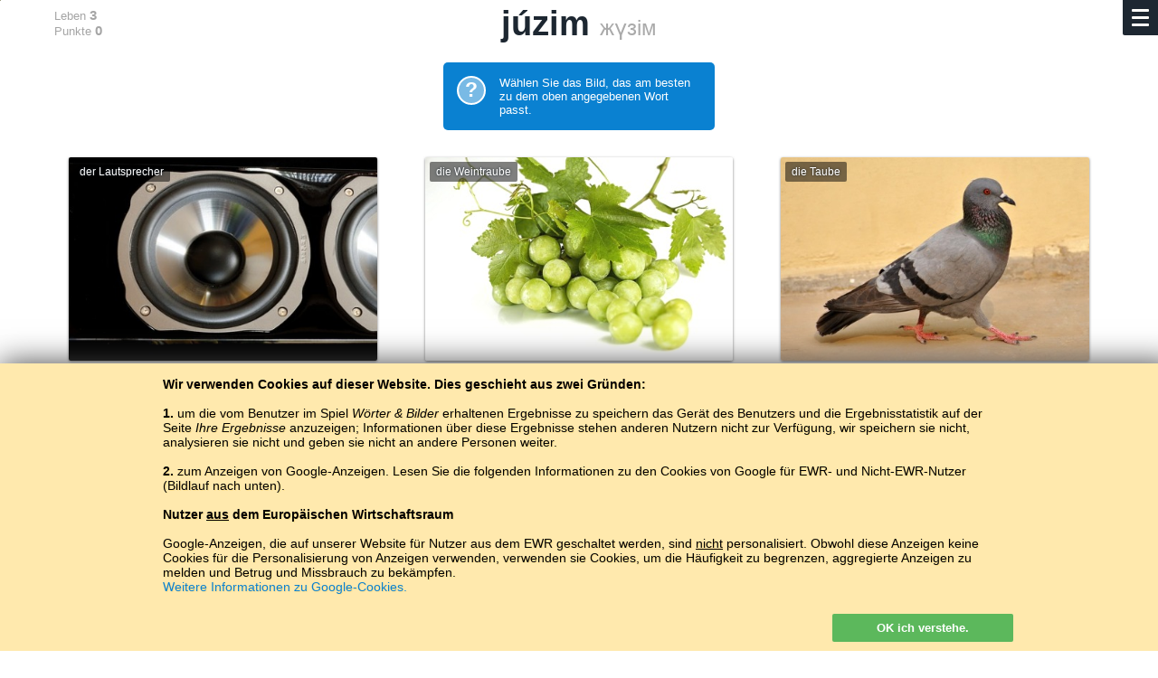

--- FILE ---
content_type: text/html; charset=UTF-8
request_url: https://baltoslav.eu/hulnia/kaz.php?mova=de
body_size: 7820
content:
<html><head><head><title>Kasachisch in Bildern</title><meta http-equiv='Content-type' content='text/html; charset=Utf-8'><meta name='description' content='effektives Vokabellernen'><link rel='icon' href='../ico/ikona.png'><meta name="viewport" content="width=device-width; initial-scale=1" /><style>
body { 
	background-color:#FFF;
	font-size:15px;
	color:#666;
	font-family:Arial,sans-serif;
}
a { color:#73A720;text-decoration:none; }
p a:hover, h4 a:hover { text-decoration:underline; }
b { color:#000; }
h1, h2, h3, h4 { margin:10px;padding:0;color:#1D2731;font-weight:bold; }
h1 { font-size:38px; }
h2 { font-size:28px; }
h3 { font-size:20px; }
h4 { font-size:18px; }
@media (max-width:599px) { 
	h1 { font-size:34px; }
	h2 { font-size:25px; }
	h3 { font-size:19px; }
	h4 { font-size:17px; }
}
.wew h2, .wew5 h2 { margin-bottom:30px; }
a:hover h3 { color:#73A720; }
.podkr { border-bottom:solid 2px #FFCA3A;margin:10px 10px 0 10px;padding-bottom:9px; }
p { padding:0 10px 10px 10px;margin:0;line-height:22px;max-width:600px; }
a p { color:#777; }
a:hover p { color:#73A720; }
k { text-transform:uppercase;font-size:11px;line-height:18px;font-weight:normal;float:right;position:relative;top:4px;color:#bbb; }
k b { color:#999; }
a:hover k, a:hover k b { color:#73A720; }
.szary, .aaa { color:#999;font-weight:300; }
h4 .aaa { font-size:16px; }

.stopka { text-align:center;font-size:14px;padding:100px 0; }

.clb { clear:both; }

.kurom { float:left;max-width:100%;background-color:#f6f6f6;padding:0;border-radius:2px;font-weight:bold;font-size:1px;color:#fff;margin:10px 10px 25px 10px; } 
.kurom a { padding:7px 10px;display:inline-block;font-size:14px;text-shadow:1px 1px 0px #fff,-1px -1px 0px #fff;color:#69981E; } 
.kurom a:hover, .kurom .tuta { text-decoration:none;background-color:#8BBC42;color:#fff;border-radius:2px;text-shadow:none; }
.kurom .tuta:hover { background-color:#69981E; }

.pojemnik { max-width:1180px;text-align:left;box-sizing:border-box;padding:0 15px; }
.kontener { display:grid;grid-template-columns:repeat(auto-fill, minmax(300px,1fr));max-width:1180px;align-items:start;justify-items:center;position:relative;z-index:8;margin-bottom:50px; }
.kontener2, .kontenerek { display:grid;align-items:start;grid-template-columns:repeat(auto-fill, minmax(300px,1fr)); }
.kontener2 { margin:40px 10px; }
.kontener3 { display:grid;align-items:start;grid-template-columns:repeat(auto-fill, minmax(165px,1fr)); }
.kontenerek { grid-template-columns:repeat(auto-fill, minmax(130px,1fr));max-width:519px; }
.wew, .wew2, .wew4 { box-sizing:border-box;width:90%;min-width:270px;text-align:left; }
.wew { margin:25px 0;padding:30px;border:0px solid #ddd;border-radius:2px; }
.wew3 { margin:20px 10px;border:1px solid #E4E4E4;text-align:left; }
.wew3 p { font-size:11px;padding-bottom:7px;position:relative;bottom:1px; }
.wew4 { border:1px solid #e4e4e4;margin-bottom:50px;padding-bottom:15px; }
.wew4 .obraz { border-bottom:1px solid #e4e4e4;height:175px;margin-bottom:15px; }
.wew4 .adkaz { margin-top:152px; }
.wew5 { padding:25px 30px;box-sizing:border-box;width:100%;min-width:270px;text-align:left; }
.wew5:hover, .wew5:hover .guzik_l { background-color:#F7F8F9; }
.wew5 p { font-size:14px; }
.wew7 { float:left;text-align:left;padding:29px 0 0 0; }
.zew, .zew2 { width:1fr; }
@media(max-width:500px) { 
	.wew { padding:15px 0 0 0;margin-bottom:-5px; } 
	.wew p { display:none; } 
	k { font-size:12px;top:3px; }
}
.inicjal { text-align:center;font-size:148px;text-transform:uppercase;padding:13px 0 1px 0;color:#1D2731; }

.dymek { box-sizing:border-box;width:90px;border-radius:13px;margin:20px 10px 10px 10px;background-color:#FFCA3A;float:left;text-transform:lowercase;text-align:center;font-family:Arial,sans-serif; }
.dymek:hover, .dymek:hover .dymek_s { background-color:#FFD35D; }
a .dymek p { position:relative;z-index:2;text-align:center;color:#000;font-size:13px;line-height:14px;font-weight:700;padding:10px 0; }
.dymek_s { width:20px;height:20px;transform:rotate(45deg);margin:-21px 0 0 0;z-index:1;background-color:#FFCA3A;position:relative;top:3px; }
.dymek:hover .dymek_s { top:9px;transition:top 0.25s ease; }

.obraz { height:95px;background-size:cover;background-position:center; }
.adkaz, .radkaz { background-image:url(../img/czarny35.png);font-style:normal;font-size:12px;line-height:14px;color:#FFF;text-shadow:0px 0px 2px #000; }
.adkaz { padding:5px 9px;float:left;margin-top:71px;border-radius:0 5px 0 0; }
.radkaz { margin:0;padding:0;text-align:center;width:100%;height:100%; }
.radkaz h3, a:hover .radkaz h3 { color:#FFF;font-weight:normal; }
.tagi { font-family:'Pe-icon-7-stroke';font-size:14px;position:relative;top:2px;line-height:10px;color:#000; }
.ucz { font-size:1px;color:#FFF; }

.tab_wrap { margin:0 10px; }
.mala_tabela { margin:11px 0 0 0;color:#000;font-size:13px;width:100%; }
.mala_tabela tr:hover td { background-color:#D5F2FF; }
.mala_tabela td { padding:2px;border-bottom:1px solid #e4e4e4; }
.mala_tabela img { box-shadow:0 0 2px #AAA; }
.srednia_tabela { margin:0;position:absolute;top:0;left:0;background-color:#FFF;height:100%;font-size:14px;font-weight:400;color:#565D65; }
.srednia_tabela td { padding:4px 2%; }
.srednia_tabela r { color:#FFF;font-weight:300; }
@media (min-width:360px) { 
	.srednia_tabela { font-size:15px; }
}
@media (min-width:420px) { 
	.srednia_tabela { font-size:16px; }
}
@media (min-width:480px) { 
	.srednia_tabela { font-size:17px; }
}
@media (min-width:540px) { 
	.srednia_tabela { font-size:18px; }
}
@media (min-width:600px) { 
	.srednia_tabela { font-size:19px; }
}
@media (min-width:800px) { 
	.srednia_tabela { font-size:20px; }
}
@media (min-width:1000px) { 
	.srednia_tabela { font-size:22px; }
}
.linia { border-top:1px solid #FFF;position:relative;bottom:1px; }
.wew5:hover .linia { border-color:#FAFAFA; }
.duza_tabela { border-top:1px solid #DDD;border-left:1px solid #DDD;margin:10px;box-sizing:border-box;min-width:300px;font-size:15px;box-shadow:0 1px 3px #ddd;text-align:center; }
.duza_tabela td { border-bottom:1px solid #DDD;border-right:1px solid #DDD;padding:6px 8px; } 
.duza_tabela tr:hover td { background-color:#D5F2FF;color:#000; }
.lewo { text-align:left; }
.bia, .duza_tabela .bia:hover td { font-weight:700;background-color:#EEE;color:#000; } 
.duza_tabela tr:hover .bia { background-color:#CDE8F4; }
.aib, .duza_tabela .aib:hover td { font-weight:500;background-color:#F8F8F8;color:#000; }
.duza_tabela tr:hover .aib { background-color:#D1EDF9; }

select, .jak_select { margin:0 10px 10px 10px;padding:10px 5px;background-color:#fafafa;border:1px solid #ddd;font-weight:700;border-radius:2px; }
select:focus, .jak_select:focus { outline:2px solid #ffca3a; }
.glown { background-color:#FFCE47;border-color:#FFCE47; }
.glown:focus { outline:2px solid #D72638; }

.zloto, .srebro, .braz { width:12px;height:12px;border-radius:50%;position:relative;right:3px;border:1px solid #FFF; }
.zloto { background-color:#FFE470; }
.srebro { background-color:#D8D8D8; }
.braz { background-color:#EF9A45; }

.sr { text-align:center; }
.clb { clear:both; }

.lewy { padding:0 10px 0 0;color:#888;font-size:12px;text-align:right;border-right:1px solid #DDD;border-bottom:1px solid #DDD;width:85px; }
.prawy { padding:4px 0 4px 10px;font-size:18px;line-height:24px;border-bottom:1px solid #DDD;user-select:none;-moz-user-select:none;-ms-user-select:none;color:#000; }
.srodek { max-width:920px;text-align:center;margin:0; }
.czer, cz { color:#D72638; }
.ziel, zi, zi b { color:#73A720; }
zi { padding:0 3px; }
table .czer { border-right:1px solid #DDD; }

.l { float:left; }
.p { float:right;padding-left:3px; }

.guzik { margin:10px;padding:12px;color:#FFF;background-color:#8BBC42;border-radius:2px;border:none;cursor:hand;text-decoration:none;text-align:center;max-width:320px;box-sizing:border-box;display:block;font-size:16px;font-weight:bold; }
.guzik:hover, .guzik:hover .guzik_p { background-color:#69981E; }
.guzik_l, .guzik_p { transform:rotate(45deg);width:30px;height:30px;margin-top:-6px; }
.guzik_l { float:left;background-color:#FFF;margin-left:-45px; }
.guzik_p { float:right;background-color:#8BBC42;margin-right:-15px; }
.strzala { margin:18px 30px 18px 10px;padding:12px 0px 12px 30px;max-width:300px; }
.nieb { font-weight:normal; }
.nieb:hover, .nieb:hover .guzik_p { background-color:#69981E; }
.przezr { background-color:#FFF;border:1px solid #73A720;color:#73A720;padding:11px 12px;margin:18px 10px; }
.przezr:hover { color:#FFF;background-color:#69981E; }
.bialy { margin:13px 7px 5px 7px;display:block;background-color:#3F88C5;width:185px;text-decoration:none;float:left;font-size:14px; }
.bialy:hover { background-color:#3A7CB4;text-decoration:none;box-shadow:none;color:#FFF; }

.guzik2 { margin:10px;border-radius:3px;background-color:#3F88C5;color:#FFF;cursor:hand;font-size:16px;padding:10px 0;line-height:21px;text-align:center;min-width:155px;float:left; }
.guzik2:hover { background-color:#3A7CB4;text-decoration:none; }

.kraj_gracz { font-size:12px; }

.napotek { background-color:#3A7CB4;padding:15px;color:#FFF;font-size:13px;border-radius:2px;margin:10px;text-align:left; }
.napotek b { color:#FFF;float:left;font-size:23px;display:block;border:2px solid #FFF;border-radius:50%;width:28px;height:28px;background-color:#3F88C5;text-align:center;margin-right:15px;position:relative; }
.napotek a { text-decoration:none; border-bottom:1px dotted #FFD35D;color:#FFD35D; }
.malen, .majcken { padding:10px;margin:5px 0 10px 0;text-align:center;width:280px; }

.pkt { font-size:10px;background-color:#FFF;position:relative;bottom:6px;z-index:7;width:23px;color:#888; }

.ramka_z { float:left;margin-bottom:25px;font-size:12px; }
.ramka_w { width:300px;height:220px;padding:8px 0 5px 0;margin:10px 7px 5px 7px;border:1px solid #e4e4e4;text-align:center;color:#000; }
.ramka_w tr:hover { background-color:#D5F2FF; }
.ramka_w td { padding:1px 1px 0 0;color:#000; }
.ramka_ww { height:150px;margin:-3px 10px 0px 10px;border-bottom:1px solid #E8E8E8; }
.jezyk { text-transform:uppercase;font-size:11px;font-weight:bold;padding:0 0 6px 0;background-color:#FFF;text-align:center; }
.slupek_z { max-width:30px;height:150px;margin:0 0 0 1px;float:left; }
.slupek_w { position:relative;z-index:7;border-radius:2px 2px 0 0; }
.slupek_w:hover { margin:0 -3px;max-width:36px;box-shadow:0 -1px 0 1px #FFF;z-index:8; }
.ukr { display:none; }
.ukryj { background-color:#B9242D; }
.ukryj:hover { background-color:#A91215; }
.m { font-size:11px;background-color:#F8F8F8; }

.zapis { position:fixed;top:125px;left:50%;margin-left:-165px;z-index:8;background-color:#fdfdfd;width:300px;max-width:90%;padding:25px 15px 15px 15px;box-shadow:0 0 500px #000; }

textarea, .textarea { width:100%;height:98px;padding:10px;border:none;background-color:#D6F3FF;box-sizing:border-box;font-family:Roboto,Arial,sans-serif;transition:font-size 0.25s linear,height 0.5s linear; } 
@media (max-width:599px) { 
	textarea, .textarea, .manj { font-size:18px; } 
	.sto { font-size:17px; } 
	.sto50 { font-size:16px; } 
	.trzy50 { font-size:15px;} 
	.piec { height:157px;font-size:14px; } 
}
@media (min-width:600px) { 
	textarea, .textarea, .manj { font-size:20px; } 
	.sto { font-size:20px; } 
	.sto50 { font-size:19px; } 
	.trzy50 { font-size:18px; } 
	.piec { height:173px;font-size:17px; } 
}
textarea:focus { background-color:#D5F2FF;outline:2px solid #3A7CB4;color:#000; }
</style>
</head><script type='text/javascript'>
function przewin() {
	if (document.body.scrollTop >= (document.getElementById('slowo').offsetHeight - 19)) { 
		document.getElementById('slowo').style.visibility='hidden'; 
	}
	else { document.getElementById('slowo').style.visibility='visible'; }
}
function przewin2() {
	if (document.body.scrollTop >= (document.getElementById('slowo').offsetHeight - 90)) { 
		document.getElementById('slowo').style.visibility='hidden'; 
	}
	else { document.getElementById('slowo').style.visibility='visible'; }
}
function hruz2(mno) {
    document.getElementById('baly').value=document.getElementById('baly').value-(-(''+mno+''));
    document.getElementById('laby').innerHTML=document.getElementById('laby').innerHTML-(-(''+mno+''));
    document.getElementById('czy').value='tak';
    document.formularz.submit();
}
function prus(zly1,zly2) {
    document.getElementById('zycci').value=document.getElementById('zycci').value-(-1);
    document.getElementById('cizy').innerHTML=document.getElementById('cizy').innerHTML-1;
    document.getElementById('czy').value='nie';
    document.getElementById('zly1').value=''+zly1+'';
    document.getElementById('zly2').value=''+zly2+'';
    document.formularz.submit();
}
function dalej() {
    document.getElementById('czy').value='s';
    document.formularz.submit();
}
function dalej_kan() {
    document.getElementById('czy').value='kan';
    document.formularz.submit();
}
function znouku() {
    document.getElementById('kolki').value=0;
    document.getElementById('baly').value=0;
    document.getElementById('zycci').value=0;
    document.getElementById('czy').value='s';
    document.formularz.submit();
}
function hulaj() {
    document.getElementById('kolki').value=0;
    document.getElementById('baly').value=0;
    document.getElementById('zycci').value=0;
    document.getElementById('czy').value='s';
    document.formularz.submit();
}
function rekord() {
    document.getElementById('ukryj').value='x';
    document.formularz.submit();
}
</script>
<style>
body { font-family:Arial,sans-serif; }
.malar { display:inline-block; }
@media (min-width:500px) {
	.malar { display:none; }
}
.srodek { max-width:1180px;text-align:center;margin:0; }
.kontenerr0 { display:grid;align-items:start;grid-template-columns:repeat(auto-fill, minmax(300px,1fr)); }
.obraz { width:84%;height:215px;color:#FFF;font-size:24px;text-shadow:0 0 3px #1D2731;cursor:hand;justify-self:center;padding:5px;margin:10px 0 15px 0;box-shadow:0 1px 3px #777;border-radius:2px; }
.obraz:hover { box-shadow:0 1px 5px #666; }
.kal { background-color:#3697D9;background-image:url(../ico/tlo.png);background-size:auto; }
.adkaz, .adkaz2 { background-image:url(../img/czarny50.png);padding:4px 7px;float:left;border-radius:2px; }
.adkaz { font-size:16px;line-height:20px; }
.adkaz2 { font-size:12px; }
.slowo { text-align:center;width:100%;max-width:1180px;padding:0px;position:relative;z-index:7; }
.schowane { position:fixed;z-index:8;text-shadow:0 0 2px #FFF;text-align:center;width:100%;max-width:1180px;background-image:url(../img/bialy65.png);padding:0px; }
.haslo { margin:0;padding:5px 0;font-weight:bold; }
.clb { clear:both; }
.toczka { padding:7px 10px 5px 10px;margin-right:7px;font-size:13px;text-align:left;color:#000; }
.toczka b { font-weight:bold;font-size:15px; }
.l { float:left;padding-right:3px;text-align:left; }
.p { float:right;padding-left:3px; }
.bialy { margin:13px 7px 5px 7px;display:block;background-color:#14B8DC;width:185px;text-decoration:none;float:left;font-size:14px; }
.bialy:hover { background-color:#0A81D1;text-decoration:none;box-shadow:none;color:#FFF; }
.kraj_gracz { font-size:11px;color:#666; }
.kraj_gracz td { border-bottom:1px solid #E4E4E4;border-top:1px solid #E4E4E4;background-color:#F4F4F4; }
.lat { color:#aaa;font-weight:400; }
.napotek { background-color:#0A81D1;padding:15px;color:#FFF;font-size:13px;border-radius:5px;margin:10px;text-align:left;width:270px; }
.napotek b { color:#FFF;float:left;font-size:23px;display:block;border:2px solid #FFF;border-radius:50%;width:28px;height:28px;background-color:#79BAE5;text-align:center;margin-right:15px;position:relative; }
.napotek a { text-decoration:none; border-bottom:1px dotted #FF0;color:#FF0; }
</style>
</head><style>.lat { font-size:24px; }</style><body leftmargin='0' topmargin='0' rightmargin='0' bottommargin='0' onscroll='przewin();'><img src='dopostow/kaz.png' style='width:1px;height:1px;'>
<style>
.menu { 
	box-sizing:border-box;
	width:39px;
	height:39px;
 	padding:10px;
	background-color:#1D2731;
	border-radius:0 0 0 2px;
	overflow:hidden;
	position:fixed;
	top:0px;
	right:0px;
	z-index:9;
	font-weight:400;
}
.menu a { color:#bbb;text-decoration:none; }
.menu a:hover { color:#FFFFFA; }
.podmenul .ten , .podmenup .ten { color:#fff;font-weight:700; }
.podmenul { text-align:left;line-height:150%;font-size:100%;display:none;justify-self:left;position:relative;bottom:33px; }
.podmenul b, .podmenup b { color:#F9CB46;font-size:70%;text-transform:uppercase;padding-top:7px;font-weight:normal;display:inline-block; }
@media (max-height:550px) { .podmenul b, .podmenup b, .poprz { display:none; } }
@media (min-height:600px) and (min-width:900px) { .podmenul { font-size:112%;line-height:145%; } }
.podmenup { text-align:left;line-height:160%;font-size:14px;display:none;justify-self:right;position:relative;bottom:33px; }
@media (min-height:600px) and (min-width:900px) { .podmenup { font-size:108%;line-height:150%; } }
.palka { height:3px;margin-bottom:5px;background-color:#FFFFFA;border-radius:1px;width:19px;transition: all 0.5s ease;float:right;transform:rotate(0deg); }
.klik { padding:10px;margin:-10px;width:19px;height:29px; }
.posoda { display:grid;grid-template-columns:30% 6% 64%;align-items:center;height:100%; }
@media (min-width:900px) { .posoda { grid-template-columns:39% 4% 57%; } }
.l { float:left; }
.r { float:right; }
</style>

<SCRIPT LANGUAGE="JavaScript"> 
function menu() {
	var toro = document.getElementById("toro").value;
	if (toro %2 == 0) {
		document.getElementById("menu").style.height='100%';
		document.getElementById("menu").style.width='100%';
		document.getElementById("menu").style.background='radial-gradient(#222, #000)';
		document.getElementById("palka1").style.transform='rotate(-45deg)';
		document.getElementById("palka1").style.width='25px';
		document.getElementById("palka1").style.marginRight='-3px';
		document.getElementById("palka1").style.marginTop='8px';
		document.getElementById("palka1").style.marginBottom='-3px';
		document.getElementById("palka2").style.marginRight='-30px';
		document.getElementById("palka2").style.marginBottom='3';
		document.getElementById("palka3").style.transform='rotate(45deg)';
		document.getElementById("palka3").style.width='25px';
		document.getElementById("palka3").style.marginRight='-3px';
		document.getElementById("palka3").style.marginTop='-6px';
		document.getElementById("palka3").style.marginBottom='0';
		document.getElementById("podmenup").style.display='block';
		document.getElementById("podmenul").style.display='block';
		document.getElementById("toro").value=toro-(-1);
	}
	else {
		document.getElementById("menu").style.height='39px';
		document.getElementById("menu").style.width='39px';
		document.getElementById("menu").style.background='radial-gradient(#000, #000)';
		document.getElementById("palka1").style.transform='rotate(0deg)';
		document.getElementById("palka1").style.width='19px';
		document.getElementById("palka1").style.marginRight='0';
		document.getElementById("palka1").style.marginTop='0';
		document.getElementById("palka1").style.height='3';
		document.getElementById("palka1").style.marginBottom='5';
		document.getElementById("palka2").style.marginRight='0';
		document.getElementById("palka2").style.marginBottom='5';
		document.getElementById("palka3").style.transform='rotate(0deg)';
		document.getElementById("palka3").style.width='19px';
		document.getElementById("palka3").style.marginRight='0';
		document.getElementById("palka3").style.marginTop='0';
		document.getElementById("palka3").style.height='3';
		document.getElementById("palka3").style.marginBottom='5';
		document.getElementById("podmenup").style.display='none';
		document.getElementById("podmenul").style.display='none';
		document.getElementById("toro").value=toro-1;
	}
}
function WriteCookie()
{
	Teraz=new Date(); Teraz.setTime(Termin = (365*24*60*60*1000) + Teraz.getTime()); Termin= (Teraz.toGMTString());
	document.cookie="czy_jest=tak; expires=" + Termin + "; domain=baltoslav.eu";
	document.getElementById("pieczywa").innerHTML="";
}
</SCRIPT>

<input type='text' value='0' style='display:none;' id='toro'></input><div class='menu' id='menu'><div class='klik r' style='font-size:16px;' onclick='menu();' id='zun1'><div class='palka' id='palka1'></div><div class='clb'></div><div class='palka' id='palka2'></div><div class='clb'></div><div class='palka' id='palka3'></div><div class='clb'></div></div><div class='clb'></div><div class='posoda'><div class='podmenup' id='podmenup'><b>ABCD</b><div class='clb'></div><a href='/hulnia/kaz.php?mova=bx'>biełaruskaja</a><br><a href='/hulnia/kaz.php?mova=de' class='ten'>Deutsch</a><br><a href='/hulnia/kaz.php?mova=en'>English</a><br><a href='/hulnia/kaz.php?mova=es'>español</a><br><a href='/hulnia/kaz.php?mova=fr'>français</a><br><a href='/hulnia/kaz.php?mova=hs'>hornjoserbsce</a><br><a href='/hulnia/kaz.php?mova=hr'>hrvatski</a><br><a href='/hulnia/kaz.php?mova=lt'>lietuvių</a><br><a href='/hulnia/kaz.php?mova=pl'>polski</a><br><a href='/hulnia/kaz.php?mova=ro'>română<br></a><a href='/hulnia/kaz.php?mova=sl'>slovenščina</a><br><a href='/hulnia/kaz.php?mova=tx'>tatarça</a><br><div class='poprz' style='border-bottom:1px solid #777;margin:8px 0 0 0;'></div><b>АБВГ</b><div class='clb'></div><a href='/hulnia/kaz.php?mova=by'>беларуская</a><br><a href='/hulnia/kaz.php?mova=ru'>москальский</a><br><a href='/hulnia/kaz.php?mova=sr'>српски</a><br><a href='/hulnia/kaz.php?mova=tt'>татарча</a><br><a href='/hulnia/kaz.php?mova=uk'>українська</a></div><div></div><div class='podmenul' id='podmenul'><a href='https://baltoslav.eu/index.php?mova=de'>Startseite</a><br><b>Sprachkurse</b><div class='clb'></div><a href='https://baltoslav.eu/noxciyn/index.php?mova=de'>Tschetschenische Sprache für Anfänger</a><br><b>Sprachspiele</b><div class='clb'></div><a href='https://baltoslav.eu/hulnia/index.php?mova=de' class='ten'>Worte und Bilder</a><br><a href='https://baltoslav.eu/adhadaj/index.php?mova=de'>Errate die Sprache</a><br><a href='https://baltoslav.eu/luki/index.php?mova=de'>Fülle die Lücken</a><br><a href='https://baltoslav.eu/pary/index.php?mova=de'>Finde Paare</a><br><a href='https://baltoslav.eu/gen/index.php?mova=de'>Gedichtmaschine</a><br><b>Schriftkonverter</b><div class='clb'></div><a href='https://baltoslav.eu/lat/index.php?mova=de'>Lateinisator</a><br><a href='https://baltoslav.eu/cyr/index.php?mova=de'>Kyrillisator</a><br><a href='https://baltoslav.eu/tar/index.php?mova=de'>Taraškievisator</a><br><a href='https://baltoslav.eu/ipa/index.php?mova=de'>IPA-Konverter</a><br><a href='https://baltoslav.eu/arch/index.php?mova=de'>Konverter für Archaisierung</a><br><b>Sprachkarten</b><div class='clb'></div><a href='https://baltoslav.eu/mapy/index.php?mova=de'>Karten der europäischen Sprachen</a><br><b>Textkorpora</b><div class='clb'></div><a href='https://baltoslav.eu/apsua/index.php?mova=de'>Abchasisch</a><br><a href='https://baltoslav.eu/nox/index.php?mova=de'>Textkorpus der Tschetschenischen Sprache</a><br><a href='https://baltoslav.eu/avar/index.php?mova=de'>Avarisch</a><br><div class='clb'></div><b>Grammatiken</b><div class='clb'></div><a href='https://baltoslav.eu/hsb/index.php?mova=de'>Obersorbische Grammatik</a></div></div></div><span id='pieczywa'><div style='background-color:#FFE9AD;color:#000;position:fixed;bottom:0;left:0;z-index:9;width:100%;height:auto;padding:10px;box-shadow:0 0 33px #444;'><center><div style='max-width:940px;padding:5px 4px;text-shadow:1px 1px 0px #FFE293;text-align:left;font-size:14px;'><div style='height:250px;overflow:auto;padding:0 5px 0 0;'><b>Wir verwenden Cookies auf dieser Website. Dies geschieht aus zwei Gründen:</b><br><br><b>1.</b> um die vom Benutzer im Spiel <i>Wörter & Bilder</i> erhaltenen Ergebnisse zu speichern das Gerät des Benutzers und die Ergebnisstatistik auf der Seite <i>Ihre Ergebnisse</i> anzuzeigen; Informationen über diese Ergebnisse stehen anderen Nutzern nicht zur Verfügung, wir speichern sie nicht, analysieren sie nicht und geben sie nicht an andere Personen weiter.<br><br><b>2.</b> zum Anzeigen von Google-Anzeigen. Lesen Sie die folgenden Informationen zu den Cookies von Google für EWR- und Nicht-EWR-Nutzer (Bildlauf nach unten).<br><br><b>Nutzer <u>aus</u> dem Europäischen Wirtschaftsraum</b><br><br>Google-Anzeigen, die auf unserer Website für Nutzer aus dem EWR geschaltet werden, sind <u>nicht</u> personalisiert. Obwohl diese Anzeigen keine Cookies für die Personalisierung von Anzeigen verwenden, verwenden sie Cookies, um die Häufigkeit zu begrenzen, aggregierte Anzeigen zu melden und Betrug und Missbrauch zu bekämpfen.<br><a href='https://policies.google.com/technologies/cookies?hl=de' target='_blank' style='color:#0A81D1;'>Weitere Informationen zu Google-Cookies.</a><br><br><b>Nutzer <u>von außerhalb</u> des Europäischen Wirtschaftsraums</b><br><br>Für Nutzer außerhalb des EWR verwenden wir Google-Cookies, um Anzeigen zu personalisieren. Wir geben auch Informationen über Ihre Nutzung unserer Website an Google weiter.<br><a href='https://policies.google.com/technologies/cookies?hl=de' target='_blank' style='color:#0A81D1;'> Weitere Informationen zu Google-Cookies</a><br><br><b>Blockieren von Cookies</b><br><br>Wenn Sie der Verwendung von Cookies nicht zustimmen, sollten Sie Cookies in Ihrem Browser deaktivieren Browser-Einstellungen oder nicht verwenden Sie unsere Website.<br><br>Wenn Sie Cookies deaktivieren, sind einige Optionen des Spiels <i>Wörter & Bilder</i> nicht verfügbar.</div> <div class='guzik' style='padding:8px 12px;min-width:200px;border:none;margin:12px 0 0 0;font-size:13px;text-align:center;color:#FFF;background-color:#5CB85C;cursor:hand;text-shadow:none;cursor:hand;float:right' onclick='WriteCookie();'>OK ich verstehe.</div></div></center></div></span><form name='formularz' method='post' action='kaz.php?mova=de'><input style='display:none;' type='text' name='kolki' id='kolki' value='0.1'></input><input style='display:none;' type='text' name='baly' id='baly' value='0'></input><input style='display:none;' type='text' name='zycci' id='zycci' value='0'></input><input style='display:none;' type='text' name='czy' id='czy' value=''></input><input style='display:none;' type='text' name='lik' id='lik' value='37'></input><input style='display:none;' type='text' name='zly1' id='zly1'></input><input style='display:none;' type='text' name='zly2' id='zly2'></input><input style='display:none;' type='text' name='ukryj' id='ukryj'></input><div style='display:none;'></div><div style='min-height:83%;'><center><div class='srodek'><center><div class='slowo' id='slowo'><div class='toczka p' style='visibility:hidden;'>Leben <b>3</b><br>Punkte <b>0</b></div><div class='toczka l'>Leben <b><span id='cizy'>3</span></b><br>Punkte <b><span id='laby'>0</span></b></div><h1 class='haslo' style='visibility:hidden;'><nobr>júzim</nobr> <span class='lat'><nobr>жүзім</nobr></span></h1><div class='clb'></div></div><div class='schowane' style='top:0;'><div class='toczka p' style='visibility:hidden;'>Leben <b>3</b><br>Punkte <b>0</b></div><div class='toczka l' style='visibility:hidden;'>Leben <b>3</b><br>Punkte <b>0</b></div><h1 class='haslo'>júzim <span class='lat'><nobr>жүзім</nobr></span></h1></div><div class='clb' style='height:5px;'></div><div class='napotek'><b>?</b> Wählen Sie das Bild, das am besten zu dem oben angegebenen Wort passt.</div><div class='clb'></div><style>@media (min-width:900px) { .kontenerr0 { grid-template-columns:repeat(auto-fill, minmax(393px,1fr)); } }@media (max-width:899px) { .kontenerr0 { grid-template-columns:repeat(auto-fill, minmax(262px,1fr)); } }@media (max-width:500px) { .kontenerr0 { grid-template-columns:repeat(auto-fill, minmax(190px,1fr)); } .obraz { max-height:140px; } }@media (max-width:399px) { .kontenerr0 { grid-template-columns:repeat(auto-fill, minmax(140px,1fr)); } .obraz { max-height:110px; } }</style><div class='kontenerr0' style='margin:10px 0 25px 0;'><div class='obraz' style='background-image:url(glosnik.jpg);height:;' onclick='prus("glosnik","дауыс зорайтқышkrkrk");'><div class='adkaz2'>der Lautsprecher</div></div>
<div class='obraz' style='background-image:url(winogrona.jpg);height:;' onclick='hruz2("1");'><div class='adkaz2'>die Weintraube</div></div><div class='obraz' style='background-image:url(golab.jpg);height:;' onclick='prus("golab","кептер&#44; көгершінkrkrk");'><div class='adkaz2'>die Taube</div></div>
</div></form><div class='clb' style='height:15px;'></div><div style='padding:0 10px;'><script async src="//pagead2.googlesyndication.com/pagead/js/adsbygoogle.js"></script>
<!-- Hulnia -->
<ins class="adsbygoogle"
     style="display:block"
     data-ad-client="ca-pub-4365673744309892"
     data-ad-slot="4682493162"
     data-ad-format="auto"></ins>
<script>
(adsbygoogle = window.adsbygoogle || []).push({});
</script>
</div><div class='clb' style='height:10px;'></div><div class='clb' style='height:35px;'></div></center></div></center></div><div class='stopka' style='color:#888;padding:32px 10px;font-size:12px;'><center><nobr><a href='../?mova=de'>BaltoSlav</a> /</nobr> <nobr><a href='index.php?mova=de'>Worte und Bilder</a> /</nobr> <nobr><b>Kasachisch in Bildern</b></nobr><br><span style='color:#fff;'><nobr> Kasachisch lernen kostenlos.</nobr> <nobr>Spielen und lernen Kasachische Wörter online.</nobr>#</span><br>Copyright © 2015–2025 BALTOSLAV. <nobr>Alle Rechte vorbehalten.</nobr><br><img src='aaabg.jpg' style='width:0px;height:0px;'><div style='clear:both;'></div></center></div></body></html>

--- FILE ---
content_type: text/html; charset=utf-8
request_url: https://www.google.com/recaptcha/api2/aframe
body_size: 269
content:
<!DOCTYPE HTML><html><head><meta http-equiv="content-type" content="text/html; charset=UTF-8"></head><body><script nonce="J21VPQ4zy6zLihP73UKDcA">/** Anti-fraud and anti-abuse applications only. See google.com/recaptcha */ try{var clients={'sodar':'https://pagead2.googlesyndication.com/pagead/sodar?'};window.addEventListener("message",function(a){try{if(a.source===window.parent){var b=JSON.parse(a.data);var c=clients[b['id']];if(c){var d=document.createElement('img');d.src=c+b['params']+'&rc='+(localStorage.getItem("rc::a")?sessionStorage.getItem("rc::b"):"");window.document.body.appendChild(d);sessionStorage.setItem("rc::e",parseInt(sessionStorage.getItem("rc::e")||0)+1);localStorage.setItem("rc::h",'1769143998644');}}}catch(b){}});window.parent.postMessage("_grecaptcha_ready", "*");}catch(b){}</script></body></html>